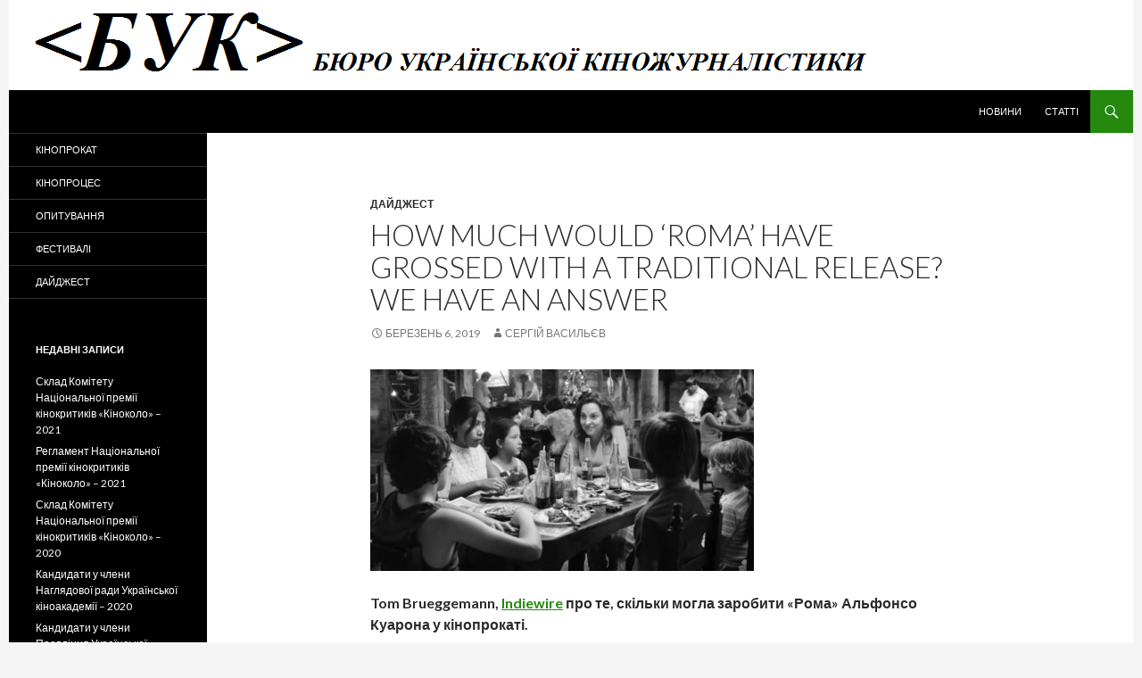

--- FILE ---
content_type: text/html; charset=UTF-8
request_url: http://kinobuk.com/digest/how-much-would-roma-have-grossed-with-a-traditional-release-we-have-an-answer/
body_size: 13616
content:
<!DOCTYPE html>
<!--[if IE 7]>
<html class="ie ie7" lang="uk" prefix="og: http://ogp.me/ns# fb: http://ogp.me/ns/fb# article: http://ogp.me/ns/article#">
<![endif]-->
<!--[if IE 8]>
<html class="ie ie8" lang="uk" prefix="og: http://ogp.me/ns# fb: http://ogp.me/ns/fb# article: http://ogp.me/ns/article#">
<![endif]-->
<!--[if !(IE 7) & !(IE 8)]><!-->
<html lang="uk" prefix="og: http://ogp.me/ns# fb: http://ogp.me/ns/fb# article: http://ogp.me/ns/article#">
<!--<![endif]-->
<head>
	<meta charset="UTF-8">
	<meta name="viewport" content="width=device-width">
	<title>How Much Would ‘Roma’ Have Grossed With a Traditional Release? We Have An Answer | Бюро української кіножурналістики</title>
	<link rel="profile" href="http://gmpg.org/xfn/11">
	<link rel="pingback" href="http://kinobuk.com/xmlrpc.php">
	<!--[if lt IE 9]>
	<script src="http://static.kinobuk.com/wp-content/themes/mytheme/js/html5.js"></script>
	<![endif]-->
	<link rel='dns-prefetch' href='//fonts.googleapis.com' />
<link rel='dns-prefetch' href='//s.w.org' />
<link rel="alternate" type="application/rss+xml" title="Бюро української кіножурналістики &raquo; стрічка" href="http://kinobuk.com/feed/" />
<link rel="alternate" type="application/rss+xml" title="Бюро української кіножурналістики &raquo; Канал коментарів" href="http://kinobuk.com/comments/feed/" />
<link rel="alternate" type="application/rss+xml" title="Бюро української кіножурналістики &raquo; How Much Would ‘Roma’ Have Grossed With a Traditional Release? We Have An Answer Канал коментарів" href="http://kinobuk.com/digest/how-much-would-roma-have-grossed-with-a-traditional-release-we-have-an-answer/feed/" />
		<script type="text/javascript">
			window._wpemojiSettings = {"baseUrl":"https:\/\/s.w.org\/images\/core\/emoji\/2\/72x72\/","ext":".png","svgUrl":"https:\/\/s.w.org\/images\/core\/emoji\/2\/svg\/","svgExt":".svg","source":{"concatemoji":"http:\/\/kinobuk.com\/wp-includes\/js\/wp-emoji-release.min.js?ver=4.6.29"}};
			!function(e,o,t){var a,n,r;function i(e){var t=o.createElement("script");t.src=e,t.type="text/javascript",o.getElementsByTagName("head")[0].appendChild(t)}for(r=Array("simple","flag","unicode8","diversity","unicode9"),t.supports={everything:!0,everythingExceptFlag:!0},n=0;n<r.length;n++)t.supports[r[n]]=function(e){var t,a,n=o.createElement("canvas"),r=n.getContext&&n.getContext("2d"),i=String.fromCharCode;if(!r||!r.fillText)return!1;switch(r.textBaseline="top",r.font="600 32px Arial",e){case"flag":return(r.fillText(i(55356,56806,55356,56826),0,0),n.toDataURL().length<3e3)?!1:(r.clearRect(0,0,n.width,n.height),r.fillText(i(55356,57331,65039,8205,55356,57096),0,0),a=n.toDataURL(),r.clearRect(0,0,n.width,n.height),r.fillText(i(55356,57331,55356,57096),0,0),a!==n.toDataURL());case"diversity":return r.fillText(i(55356,57221),0,0),a=(t=r.getImageData(16,16,1,1).data)[0]+","+t[1]+","+t[2]+","+t[3],r.fillText(i(55356,57221,55356,57343),0,0),a!=(t=r.getImageData(16,16,1,1).data)[0]+","+t[1]+","+t[2]+","+t[3];case"simple":return r.fillText(i(55357,56835),0,0),0!==r.getImageData(16,16,1,1).data[0];case"unicode8":return r.fillText(i(55356,57135),0,0),0!==r.getImageData(16,16,1,1).data[0];case"unicode9":return r.fillText(i(55358,56631),0,0),0!==r.getImageData(16,16,1,1).data[0]}return!1}(r[n]),t.supports.everything=t.supports.everything&&t.supports[r[n]],"flag"!==r[n]&&(t.supports.everythingExceptFlag=t.supports.everythingExceptFlag&&t.supports[r[n]]);t.supports.everythingExceptFlag=t.supports.everythingExceptFlag&&!t.supports.flag,t.DOMReady=!1,t.readyCallback=function(){t.DOMReady=!0},t.supports.everything||(a=function(){t.readyCallback()},o.addEventListener?(o.addEventListener("DOMContentLoaded",a,!1),e.addEventListener("load",a,!1)):(e.attachEvent("onload",a),o.attachEvent("onreadystatechange",function(){"complete"===o.readyState&&t.readyCallback()})),(a=t.source||{}).concatemoji?i(a.concatemoji):a.wpemoji&&a.twemoji&&(i(a.twemoji),i(a.wpemoji)))}(window,document,window._wpemojiSettings);
		</script>
		<style type="text/css">
img.wp-smiley,
img.emoji {
	display: inline !important;
	border: none !important;
	box-shadow: none !important;
	height: 1em !important;
	width: 1em !important;
	margin: 0 .07em !important;
	vertical-align: -0.1em !important;
	background: none !important;
	padding: 0 !important;
}
</style>
<link rel='stylesheet' id='orgseries-default-css-css'  href='http://static.kinobuk.com/wp-content/plugins/organize-series/orgSeries.css?ver=4.6.29' type='text/css' media='all' />
<link rel='stylesheet' id='wp-pagenavi-css'  href='http://static.kinobuk.com/wp-content/plugins/wp-pagenavi/pagenavi-css.css?ver=2.70' type='text/css' media='all' />
<link rel='stylesheet' id='twentyfourteen-lato-css'  href='//fonts.googleapis.com/css?family=Lato%3A300%2C400%2C700%2C900%2C300italic%2C400italic%2C700italic' type='text/css' media='all' />
<link rel='stylesheet' id='genericons-css'  href='http://static.kinobuk.com/wp-content/themes/mytheme/genericons/genericons.css?ver=3.0.3' type='text/css' media='all' />
<link rel='stylesheet' id='twentyfourteen-style-css'  href='http://static.kinobuk.com/wp-content/themes/mytheme/style.css?ver=4.6.29' type='text/css' media='all' />
<!--[if lt IE 9]>
<link rel='stylesheet' id='twentyfourteen-ie-css'  href='http://static.kinobuk.com/wp-content/themes/mytheme/css/ie.css?ver=20131205' type='text/css' media='all' />
<![endif]-->
<link rel='stylesheet' id='tablepress-default-css'  href='http://static.kinobuk.com/wp-content/plugins/tablepress/css/default.min.css?ver=1.5.1' type='text/css' media='all' />
<link rel='stylesheet' id='A2A_SHARE_SAVE-css'  href='http://static.kinobuk.com/wp-content/plugins/add-to-any/addtoany.min.css?ver=1.12' type='text/css' media='all' />
<script type='text/javascript' src='http://static.kinobuk.com/wp-includes/js/jquery/jquery.js?ver=1.12.4'></script>
<script type='text/javascript' src='http://static.kinobuk.com/wp-includes/js/jquery/jquery-migrate.min.js?ver=1.4.1'></script>
<link rel='https://api.w.org/' href='http://kinobuk.com/wp-json/' />
<link rel="EditURI" type="application/rsd+xml" title="RSD" href="http://kinobuk.com/xmlrpc.php?rsd" />
<link rel='prev' title='Why China Has Embraced &#8216;Green Book&#8217; Like a Blockbuster' href='http://kinobuk.com/digest/why-china-has-embraced-green-book-like-a-blockbuster/' />
<link rel='next' title='Female Directors Gain Their Voice in Mexico and Beyond' href='http://kinobuk.com/digest/female-directors-gain-their-voice-in-mexico-and-beyond/' />
<meta name="generator" content="WordPress 4.6.29" />
<link rel="canonical" href="http://kinobuk.com/digest/how-much-would-roma-have-grossed-with-a-traditional-release-we-have-an-answer/" />
<link rel='shortlink' href='http://kinobuk.com/?p=10726' />
<link rel="alternate" type="application/json+oembed" href="http://kinobuk.com/wp-json/oembed/1.0/embed?url=http%3A%2F%2Fkinobuk.com%2Fdigest%2Fhow-much-would-roma-have-grossed-with-a-traditional-release-we-have-an-answer%2F" />
<link rel="alternate" type="text/xml+oembed" href="http://kinobuk.com/wp-json/oembed/1.0/embed?url=http%3A%2F%2Fkinobuk.com%2Fdigest%2Fhow-much-would-roma-have-grossed-with-a-traditional-release-we-have-an-answer%2F&#038;format=xml" />

<script type="text/javascript"><!--
var a2a_config=a2a_config||{},wpa2a={done:false,html_done:false,script_ready:false,script_load:function(){var a=document.createElement('script'),s=document.getElementsByTagName('script')[0];a.type='text/javascript';a.async=true;a.src='http://static.addtoany.com/menu/page.js';s.parentNode.insertBefore(a,s);wpa2a.script_load=function(){};},script_onready:function(){wpa2a.script_ready=true;if(wpa2a.html_done)wpa2a.init();},init:function(){for(var i=0,el,target,targets=wpa2a.targets,length=targets.length;i<length;i++){el=document.getElementById('wpa2a_'+(i+1));target=targets[i];a2a_config.linkname=target.title;a2a_config.linkurl=target.url;if(el){a2a.init('page',{target:el});el.id='';}wpa2a.done=true;}wpa2a.targets=[];}};a2a_config.callbacks=a2a_config.callbacks||[];a2a_config.callbacks.push({ready:wpa2a.script_onready});a2a_config.templates=a2a_config.templates||{};a2a_localize = {
	Share: "Share",
	Save: "Save",
	Subscribe: "Subscribe",
	Email: "Email",
	Bookmark: "Bookmark",
	ShowAll: "Show all",
	ShowLess: "Show less",
	FindServices: "Find service(s)",
	FindAnyServiceToAddTo: "Instantly find any service to add to",
	PoweredBy: "Powered by",
	ShareViaEmail: "Share via email",
	SubscribeViaEmail: "Subscribe via email",
	BookmarkInYourBrowser: "Bookmark in your browser",
	BookmarkInstructions: "Press Ctrl+D or \u2318+D to bookmark this page",
	AddToYourFavorites: "Add to your favorites",
	SendFromWebOrProgram: "Send from any email address or email program",
	EmailProgram: "Email program",
	More: "More&#8230;"
};

a2a_config.onclick=1;
//--></script>


<!-- wpsso meta tags begin -->
<!-- generated on 2026-01-18T17:51:36+00:00 -->
<meta name="wpsso:mark" content="wpsso meta tags begin"/>
<!-- generator:1 --><meta name="generator" content="WPSSO 3.29.7-1/G"/>
<meta property="og:url" content="http://kinobuk.com/digest/how-much-would-roma-have-grossed-with-a-traditional-release-we-have-an-answer/"/>
<meta property="og:type" content="article"/>
<!-- article:tag:1 --><meta property="article:tag" content="рома"/>
<!-- article:tag:2 --><meta property="article:tag" content="netflix"/>
<meta property="article:published_time" content="2019-03-06T00:00:59+00:00"/>
<meta property="article:modified_time" content="2019-03-09T23:27:21+00:00"/>
<meta property="og:locale" content="en_US"/>
<meta property="og:site_name" content="Бюро української кіножурналістики"/>
<meta property="og:title" content="How Much Would &lsquo;Roma&rsquo; Have Grossed With a Traditional Release? We..."/>
<meta property="og:description" content="Tom Brueggemann, Indiewire про те, скільки могла заробити &laquo;Рома&raquo; Альфонсо Куарона у кінопрокаті. Netflix gave &quot;Roma&quot; its most robust theatrical release so far. But it could have grossed as much as $20 million. &ldquo;Roma&rdquo; won three top Oscars for Netflix. Though falling short of... #рома #netflix"/>
<!-- og:image:1 --><meta property="og:image" content="http://static.kinobuk.com/wp-content/uploads/2019/03/Roma-200x200.jpg"/>
<!-- og:image:1 --><meta property="og:image:width" content="200"/>
<!-- og:image:1 --><meta property="og:image:height" content="200"/>
<meta name="twitter:domain" content="kinobuk.com"/>
<meta name="twitter:title" content="How Much Would &lsquo;Roma&rsquo; Have Grossed With a Traditional Release? We..."/>
<meta name="twitter:description" content="Tom Brueggemann, Indiewire про те, скільки могла заробити &laquo;Рома&raquo; Альфонсо Куарона у кінопрокаті. Netflix gave &quot;Roma&quot; its most robust theatrical release so far. But it could have... #рома #netflix"/>
<meta name="twitter:card" content="summary"/>
<meta name="twitter:image" content="http://static.kinobuk.com/wp-content/uploads/2019/03/Roma-200x105.jpg"/>
<meta itemprop="url" content="http://kinobuk.com/digest/how-much-would-roma-have-grossed-with-a-traditional-release-we-have-an-answer/"/>
<meta itemprop="name" content="How Much Would &lsquo;Roma&rsquo; Have Grossed With a Traditional Release? We..."/>
<meta itemprop="description" content="Tom Brueggemann, Indiewire про те, скільки могла заробити &laquo;Рома&raquo; Альфонсо Куарона у кінопрокаті. Netflix gave &quot;Roma&quot; its most robust theatrical release so far. But it could have grossed as much as $20 million. &ldquo;Roma&rdquo; won three top Oscars for Netflix. Though falling short of... #рома #netflix"/>
<meta itemprop="datepublished" content="2019-03-06T00:00:59+00:00"/>
<meta itemprop="datemodified" content="2019-03-09T23:27:21+00:00"/>
<meta name="author" content="Сергій Васильєв"/>
<meta name="description" content="Tom Brueggemann, Indiewire про те, скільки могла заробити &laquo;Рома&raquo; Альфонсо Куарона у кінопрокаті. Netflix gave &quot;Roma&quot; its most robust theatrical release..."/>
<meta name="wpsso:mark" content="wpsso meta tags end"/>
<!-- wpsso meta tags end -->

	<style type="text/css" id="twentyfourteen-header-css">
			.site-title,
		.site-description {
			clip: rect(1px 1px 1px 1px); /* IE7 */
			clip: rect(1px, 1px, 1px, 1px);
			position: absolute;
		}
		</style>
	<script async src="//pagead2.googlesyndication.com/pagead/js/adsbygoogle.js"></script>
<script>
  (adsbygoogle = window.adsbygoogle || []).push({
    google_ad_client: "ca-pub-8749580398735198",
    enable_page_level_ads: true
  });
</script>
</head>

<body class="single single-post postid-10726 single-format-standard header-image full-width singular">
<div id="page" class="hfeed site">
		<div id="site-header">
		<a href="http://kinobuk.com/" rel="home">
			<img src="http://static.kinobuk.com/wp-content/uploads/2014/11/cropped-БУК.png" width="1260" height="101" alt="">
		</a>
	</div>
	
	<header id="masthead" class="site-header" role="banner">
		<div class="header-main">
			<h1 class="site-title"><a href="http://kinobuk.com/" rel="home">Бюро української кіножурналістики</a></h1>

			<div class="search-toggle">
				<a href="#search-container" class="screen-reader-text">Пошук</a>
			</div>

			<nav id="primary-navigation" class="site-navigation primary-navigation" role="navigation">
				<button class="menu-toggle">Головне меню</button>
				<a class="screen-reader-text skip-link" href="#content">Перейти до контенту</a>
				<div class="menu-%d0%b2%d0%b5%d1%80%d1%85%d0%bd%d1%94-%d0%bc%d0%b5%d0%bd%d1%8e-container"><ul id="menu-%d0%b2%d0%b5%d1%80%d1%85%d0%bd%d1%94-%d0%bc%d0%b5%d0%bd%d1%8e" class="nav-menu"><li id="menu-item-36" class="menu-item menu-item-type-taxonomy menu-item-object-series menu-item-36"><a href="http://kinobuk.com/series/news/">Новини</a></li>
<li id="menu-item-37" class="menu-item menu-item-type-taxonomy menu-item-object-series menu-item-37"><a href="http://kinobuk.com/series/articles/">Статті</a></li>
</ul></div>			</nav>
		</div>

		<div id="search-container" class="search-box-wrapper hide">
			<div class="search-box">
				<form role="search" method="get" class="search-form" action="http://kinobuk.com/">
				<label>
					<span class="screen-reader-text">Пошук:</span>
					<input type="search" class="search-field" placeholder="Пошук &hellip;" value="" name="s" />
				</label>
				<input type="submit" class="search-submit" value="Шукати" />
			</form>			</div>
		</div>
	</header><!-- #masthead -->

	<div id="main" class="site-main">

	<div id="primary" class="content-area">
		<div id="content" class="site-content" role="main">
			
<article id="post-10726" class="post-10726 post type-post status-publish format-standard hentry category-digest tag-1565 tag-netflix">
	
	<header class="entry-header">
				<div class="entry-meta">
			<span class="cat-links"><a href="http://kinobuk.com/category/digest/" rel="category tag">Дайджест</a></span>
		</div>
		<h1 class="entry-title">How Much Would ‘Roma’ Have Grossed With a Traditional Release? We Have An Answer</h1>
		<div class="entry-meta">
			<span class="entry-date"><a href="http://kinobuk.com/digest/how-much-would-roma-have-grossed-with-a-traditional-release-we-have-an-answer/" rel="bookmark"><time class="entry-date" datetime="2019-03-06T00:00:59+00:00">Березень 6, 2019</time></a></span> <span class="byline"><span class="author vcard"><a class="url fn n" href="http://kinobuk.com/author/sergii-vasyliev/" rel="author">Сергій Васильєв</a></span></span>		</div><!-- .entry-meta -->
	</header><!-- .entry-header -->

		<div class="entry-content">
		<p><img class="alignnone size-full wp-image-10727" src="http://static.kinobuk.com/wp-content/uploads/2019/03/Roma.jpg" alt="Roma" width="430" height="226" data-wp-pid="10727" srcset="http://static.kinobuk.com/wp-content/uploads/2019/03/Roma.jpg 430w, http://kinobuk.com/wp-content/uploads/2019/03/Roma-200x105.jpg 200w" sizes="(max-width: 430px) 100vw, 430px" /></p>
<p><strong>Tom Brueggemann, <a href="https://www.indiewire.com/2019/03/netflix-roma-box-office-theatrical-release-1202041367/">Indiewire</a> про те, скільки могла заробити «Рома» Альфонсо Куарона у кінопрокаті.</strong><span id="more-10726"></span></p>
<p>Netflix gave &#8220;Roma&#8221; its most robust theatrical release so far. But it could have grossed as much as $20 million.</p>
<p>“Roma” won three top Oscars for Netflix. Though falling short of the elusive Best Picture, those recognitions were the first for a film that received its primary distribution from a streaming platform. It also confirmed that these films can be top Oscar competitors, and further mainstreamed the idea that a movie is not defined by its platform. (All of which has caused considerable consternation for Steven Spielberg.)</p>
<p>Of course, “Roma” also had a life at the box office, although Netflix offered no data around its grosses. We had our estimates, and now we believe we have a reasonable answer to the larger philosophical question: What might have “Roma” grossed had it followed a traditional release?</p>
<p>We surveyed specialized industry figures, all on background, who responded with a wide variety of figures. Then we examined the multiple factors in play during the release period to arrive at an educated guess.</p>
<p>Based on all of this, our guess is “Roma” could have grossed at least $20 million, even without a Best Picture win. Here’s why:</p>
<p><strong>What “Roma” Has Grossed So Far</strong></p>
<p>Our guess is that after 15 weeks, it has grossed around $4 million. This is based on known approximate initial figures, the number of theaters it has played, and the level of performance normally needed to sustain continued runs, as well as anecdotal reports from sources. This guess has a wide range; anywhere +/- $500,000 seems possible.</p>
<p>In any given week, it played in a maximum of 125 North American theaters. The aggregate total of theater play (number of weeks played + number of theater screens) is around 1,250 in its 15th week of play. That is at the high end among non-English language films in North American theaters, even with the parallel streaming.</p>
<p><strong>Here Are the Comps</strong></p>
<p>Also in play are two fellow nominees for Best Foreign Language Film. “Shoplifters,” from Magnolia, opened two days after “Roma;” at its widest, it reached 139 theaters for just under 1,000 total play weeks. Its gross to date is $3.2 million, equal to the low end of the “Roma” estimate.</p>
<p>The more-recently released “Cold War,” from Amazon, reached at its widest 270 theaters for a total play week figure of around 1,400 and a gross of $4.35 million. All three of these films have surpassed Sony Pictures Classics’ “A Fantastic Woman,” last year’s Oscar Foreign Language winner. With additional interest from its surprise Best Director nomination, “Cold War” looks like a $4-million grossing film or better.</p>
<p>The last subtitled Best Picture nominee was SPC’s “Amour” in 2013, with five nominations. Adjusted to current prices, it grossed $7.6 million. At its widest, it played in 333 theaters for an ultimate total of about 2,000 play weeks. (SPC also had the other two Foreign Language nominees this year; “Capernaum” and “Never Look Away” each will end up with totals between $1 million-$2 million.)</p>
<p>“Moonlight,” a specialized film that won Best Picture two years ago, made around $28 million with 10,000 total play weeks. Last year, “Call Me By Your Name” was the lowest-grossing Best Picture nominee at $18 million; in recent years, the lowest-grossing nominee was “Whiplash” at over $14 million adjusted. Neither received as many nominations as “Roma,” or was considered a top contender in the race’s final stages.</p>
<p><strong>If “Roma” Had a Normal Theatrical Run…</strong></p>
<p><strong>No streaming = much higher grosses</strong><br />
Without Netflix availability — even if it played in the same cities (New York, Los Angeles, and San Francisco), and the same theaters, for the same period — it could likely double its gross given the near-unanimity of strong reviews and the renown of Alfonso Cuarón as a director. Our guesstimate: $10 million.</p>
<p><strong>No streaming = more theaters</strong><br />
Not only did the three top exhibitors (AMC, Regal, and Cinemark) refuse to play “Roma,” others followed suit. These boycotts included Pacific Theaters, whose Southern California Arclight locations are particularly significant players in specialized films, as well as other top regional circuits. Add locations like BAM Cinema in Brooklyn, City Cinemas (these include Angelika Cinemas) and these missed opportunities probably represent $1 million or more. Consider that the $7.6 million-grossing “Amour” played in 333 theaters at its widest, over 21 weeks; it’s reasonable to believe that with Cuarón’s name, the greater number of nominations, even more precursor awards, the loss of theater access severely crimped the gross.</p>
<p><strong>A confused and disorderly release left a lot of money on the table</strong><br />
Netflix has opened some of its films day-and-date with streaming, in at least New York and Los Angeles, to help generate film reviews. Awards candidates like “Beasts of No Nation” and “Mudbound” played a little wider.</p>
<p>The three-week, pre-streaming release of “Roma” was a unique effort for Netflix. The breakthrough was getting the key Landmark Theatre chain, the most important for specialized releases, to open initially in New York and Los Angeles, with its San Francisco location opening the second week. Many are still playing.</p>
<p>However, that doesn’t reflect the sort of release that’s expected for a film of this importance. Even in the crowded holiday period, it would nab the largest screens, with second screens to increase showtimes and capacity. That would have increased opening numbers, which would impact on future bookings.</p>
<p>Instead, “Roma” faced an expansion that was more catch-as-catch-can. Anecdotal reports suggest that plans shifted, there was confusion as to how long it could play, and insisting on rooms with appropriate capacities sometimes got lost in the shuffle.</p>
<p>This is a muted total gross. Also, the lack of reporting on grosses denied the film a key marketing tool. Estimated impact: $1 million-$2 million.</p>
<p><strong>The lost opportunity nabbed by “Miss Bala”</strong><br />
Sony’s “Miss Bala” has little in common with “Roma,” beyond a story set in Mexico. However, its box-office performance is relevant here because the overwhelming percent of its gross, particularly among top theaters, came from the same mainstream chains that refused to play “Roma.” The top-grossing theaters for “Miss Bala” served Latino populations, particularly Mexican-Americans; beyond these, the film was a disappointment.</p>
<p>Of course, a black-and-white arthouse film isn’t the same selling proposition as a gangster drama. However, the lack of access to that target audience represents the biggest hole in the “Roma” release strategy. Even if the film played in specialized theaters in some areas, they weren’t the theaters that that potential audience normally attends.</p>
<p>AMC has a particularly strong presence with this market; it had 21 of the top 25 grossing theaters for “Miss Bala” on its opening weekend. It’s not hard to assume that had AMC and other chains serving this audience played “Roma,” it could have found millions more in grosses.</p>
<p><strong>Better box office might not mean more Oscars</strong><br />
If “Roma” had a more traditional release, would it have won Best Picture? Probably not. In a year when some suggested it was in the Academy’s interest to choose a blockbuster like “Black Panther” or “A Star Is Born” for the top prize, reported numbers for “Roma” might have been a negative.</p>
<p>“The Hurt Locker” ended up with an adjusted gross of around $20 million, making it the lowest-grossing winner ever. However, it was a summer release; with all home-viewing venues available by the time of its award surge, it had little chance to add on. “Moonlight” fell far short of its chief rival “La La Land” two years ago, and its more-limited appeal was seen as a detriment to its chances.</p>
<p><strong>How Profitable Might “Roma” Have Been?</strong></p>
<p>Here’s the final dirty little secret: Let’s say a traditional distributor did its best with “Roma.” Even at $20 million in box office, it might have been a money loser. Domestic rights would likely would have been for several million dollars minimum. Marketing for a film with awards potential would add substantially more to its expense; while estimates for Netflix’s total marketing spend have ranged between $25 million-$50 million, a serious contender for Best Picture can easily drop $10 million.</p>
<p>A $20-million gross would recoup most specialized distributors something less than half that amount in film rentals. A non-English film would have lower post-theatrical revenue available (throw in black-and-white, and it goes down more). So a distributor might have a $20 million-plus investment, with a real shot of never realizing a profit.</p>
<p>In the thin margins of specialized films, that likely made “Roma” a non-starter for everyone but Netflix. Not only could the streamer afford it, it also offered unique access into the Hollywood club at the highest levels. So Netflix came up with the money, positioned the film in top festivals, received major awards, and placed the film as a real possibility for Best Picture: Well done. Whether the release strategy served its purposes–luring top talent as well as global subscribers– best remains to be seen.</p>
<p><strong>Tom Brueggemann, <a href="https://www.indiewire.com/2019/03/netflix-roma-box-office-theatrical-release-1202041367/">Indiewire</a>, 6 березня 2019 року</strong></p>
<div class="addtoany_share_save_container addtoany_content_bottom"><div class="a2a_kit a2a_kit_size_32 addtoany_list a2a_target" id="wpa2a_1"><a class="a2a_button_facebook" href="http://www.addtoany.com/add_to/facebook?linkurl=http%3A%2F%2Fkinobuk.com%2Fdigest%2Fhow-much-would-roma-have-grossed-with-a-traditional-release-we-have-an-answer%2F&amp;linkname=How%20Much%20Would%20%E2%80%98Roma%E2%80%99%20Have%20Grossed%20With%20a%20Traditional%20Release%3F%20We%20Have%20An%20Answer" title="Facebook" rel="nofollow" target="_blank"></a><a class="a2a_dd addtoany_share_save" href="https://www.addtoany.com/share"></a>
<script type="text/javascript"><!--
if(wpa2a)wpa2a.script_load();
//--></script>
</div></div>	</div><!-- .entry-content -->
	
	<footer class="entry-meta"><span class="tag-links"><a href="http://kinobuk.com/tag/%d1%80%d0%be%d0%bc%d0%b0/" rel="tag">"Рома"</a><a href="http://kinobuk.com/tag/netflix/" rel="tag">Netflix</a></span></footer></article><!-- #post-## -->
	<nav class="navigation post-navigation" role="navigation">
		<h1 class="screen-reader-text">Навігація по запису</h1>
		<div class="nav-links">
			<a href="http://kinobuk.com/digest/why-china-has-embraced-green-book-like-a-blockbuster/" rel="prev"><span class="meta-nav">Попередній запис</span>Why China Has Embraced &#8216;Green Book&#8217; Like a Blockbuster</a><a href="http://kinobuk.com/digest/female-directors-gain-their-voice-in-mexico-and-beyond/" rel="next"><span class="meta-nav">Наступний запис</span>Female Directors Gain Their Voice in Mexico and Beyond</a>		</div><!-- .nav-links -->
	</nav><!-- .navigation -->
			</div><!-- #content -->
	</div><!-- #primary -->

<div id="secondary">
		<h2 class="site-description">Про український кінопроцес і кінопрокат</h2>
	
		<nav role="navigation" class="navigation site-navigation secondary-navigation">
		<div class="menu-%d0%bb%d1%96%d0%b2%d0%b0-%d0%ba%d0%be%d0%bb%d0%be%d0%bd%d0%ba%d0%b0-container"><ul id="menu-%d0%bb%d1%96%d0%b2%d0%b0-%d0%ba%d0%be%d0%bb%d0%be%d0%bd%d0%ba%d0%b0" class="menu"><li id="menu-item-34" class="menu-item menu-item-type-taxonomy menu-item-object-category menu-item-34"><a href="http://kinobuk.com/category/cine-release/">Кінопрокат</a></li>
<li id="menu-item-35" class="menu-item menu-item-type-taxonomy menu-item-object-category menu-item-35"><a href="http://kinobuk.com/category/cine-process/">Кінопроцес</a></li>
<li id="menu-item-390" class="menu-item menu-item-type-taxonomy menu-item-object-category menu-item-390"><a href="http://kinobuk.com/category/survey/">Опитування</a></li>
<li id="menu-item-577" class="menu-item menu-item-type-taxonomy menu-item-object-category menu-item-577"><a href="http://kinobuk.com/category/festivals/">Фестивалі</a></li>
<li id="menu-item-848" class="menu-item menu-item-type-taxonomy menu-item-object-category current-post-ancestor current-menu-parent current-post-parent menu-item-848"><a href="http://kinobuk.com/category/digest/">Дайджест</a></li>
</ul></div>	</nav>
	
		<div id="primary-sidebar" class="primary-sidebar widget-area" role="complementary">
				<aside id="recent-posts-2" class="widget widget_recent_entries">		<h1 class="widget-title">Недавні записи</h1>		<ul>
					<li>
				<a href="http://kinobuk.com/digest/sklad-komitetu-natsionalnoi-premii-kinokrytykiv-kinokolo-2021/">Склад Комітету Національної премії кінокритиків «Кіноколо» – 2021</a>
						</li>
					<li>
				<a href="http://kinobuk.com/digest/rehlament-natsionalnoi-premii-kinokrytykiv-kinokolo-2021/">Регламент Національної премії кінокритиків «Кіноколо» – 2021</a>
						</li>
					<li>
				<a href="http://kinobuk.com/digest/sklad-komitetu-natsionalnoi-premii-kinokrytykiv-kinokolo-2020/">Склад Комітету Національної премії кінокритиків «Кіноколо» – 2020</a>
						</li>
					<li>
				<a href="http://kinobuk.com/cine-process/kandydaty-u-chleny-nahliadovoi-rady-ukrainskoi-kinoakademii-2020/">Кандидати у члени Наглядової ради Української кіноакадемії – 2020</a>
						</li>
					<li>
				<a href="http://kinobuk.com/cine-process/kandydaty-u-chleny-pravlinnia-ukrainskoi-kinoakademii-2020/">Кандидати у члени Правління Української кіноакадемії  – 2020</a>
						</li>
				</ul>
		</aside>		<aside id="a2a_share_save_widget-2" class="widget widget_a2a_share_save_widget"><div class="a2a_kit a2a_kit_size_32 addtoany_list a2a_target" id="wpa2a_2"><a class="a2a_button_facebook" href="http://www.addtoany.com/add_to/facebook?linkurl=http%3A%2F%2Fkinobuk.com%2Fdigest%2Fhow-much-would-roma-have-grossed-with-a-traditional-release-we-have-an-answer%2F&amp;linkname=How%20Much%20Would%20%E2%80%98Roma%E2%80%99%20Have%20Grossed%20With%20a%20Traditional%20Release%3F%20We%20Have%20An%20Answer" title="Facebook" rel="nofollow" target="_blank"></a><a class="a2a_dd addtoany_share_save" href="https://www.addtoany.com/share"></a></div></aside><aside id="archives-2" class="widget widget_archive"><h1 class="widget-title">Архіви</h1>		<ul>
			<li><a href='http://kinobuk.com/2021/10/'>Жовтень 2021</a></li>
	<li><a href='http://kinobuk.com/2021/07/'>Липень 2021</a></li>
	<li><a href='http://kinobuk.com/2020/10/'>Жовтень 2020</a></li>
	<li><a href='http://kinobuk.com/2020/09/'>Вересень 2020</a></li>
	<li><a href='http://kinobuk.com/2020/06/'>Червень 2020</a></li>
	<li><a href='http://kinobuk.com/2020/03/'>Березень 2020</a></li>
	<li><a href='http://kinobuk.com/2020/02/'>Лютий 2020</a></li>
	<li><a href='http://kinobuk.com/2020/01/'>Січень 2020</a></li>
	<li><a href='http://kinobuk.com/2019/12/'>Грудень 2019</a></li>
	<li><a href='http://kinobuk.com/2019/11/'>Листопад 2019</a></li>
	<li><a href='http://kinobuk.com/2019/10/'>Жовтень 2019</a></li>
	<li><a href='http://kinobuk.com/2019/09/'>Вересень 2019</a></li>
	<li><a href='http://kinobuk.com/2019/08/'>Серпень 2019</a></li>
	<li><a href='http://kinobuk.com/2019/07/'>Липень 2019</a></li>
	<li><a href='http://kinobuk.com/2019/06/'>Червень 2019</a></li>
	<li><a href='http://kinobuk.com/2019/05/'>Травень 2019</a></li>
	<li><a href='http://kinobuk.com/2019/04/'>Квітень 2019</a></li>
	<li><a href='http://kinobuk.com/2019/03/'>Березень 2019</a></li>
	<li><a href='http://kinobuk.com/2019/02/'>Лютий 2019</a></li>
	<li><a href='http://kinobuk.com/2019/01/'>Січень 2019</a></li>
	<li><a href='http://kinobuk.com/2018/12/'>Грудень 2018</a></li>
	<li><a href='http://kinobuk.com/2018/11/'>Листопад 2018</a></li>
	<li><a href='http://kinobuk.com/2018/10/'>Жовтень 2018</a></li>
	<li><a href='http://kinobuk.com/2018/09/'>Вересень 2018</a></li>
	<li><a href='http://kinobuk.com/2018/08/'>Серпень 2018</a></li>
	<li><a href='http://kinobuk.com/2018/07/'>Липень 2018</a></li>
	<li><a href='http://kinobuk.com/2018/06/'>Червень 2018</a></li>
	<li><a href='http://kinobuk.com/2018/05/'>Травень 2018</a></li>
	<li><a href='http://kinobuk.com/2018/04/'>Квітень 2018</a></li>
	<li><a href='http://kinobuk.com/2018/03/'>Березень 2018</a></li>
	<li><a href='http://kinobuk.com/2018/02/'>Лютий 2018</a></li>
	<li><a href='http://kinobuk.com/2018/01/'>Січень 2018</a></li>
	<li><a href='http://kinobuk.com/2017/12/'>Грудень 2017</a></li>
	<li><a href='http://kinobuk.com/2017/11/'>Листопад 2017</a></li>
	<li><a href='http://kinobuk.com/2017/10/'>Жовтень 2017</a></li>
	<li><a href='http://kinobuk.com/2017/09/'>Вересень 2017</a></li>
	<li><a href='http://kinobuk.com/2017/08/'>Серпень 2017</a></li>
	<li><a href='http://kinobuk.com/2017/07/'>Липень 2017</a></li>
	<li><a href='http://kinobuk.com/2017/06/'>Червень 2017</a></li>
	<li><a href='http://kinobuk.com/2017/05/'>Травень 2017</a></li>
	<li><a href='http://kinobuk.com/2017/04/'>Квітень 2017</a></li>
	<li><a href='http://kinobuk.com/2017/03/'>Березень 2017</a></li>
	<li><a href='http://kinobuk.com/2017/02/'>Лютий 2017</a></li>
	<li><a href='http://kinobuk.com/2017/01/'>Січень 2017</a></li>
	<li><a href='http://kinobuk.com/2016/12/'>Грудень 2016</a></li>
	<li><a href='http://kinobuk.com/2016/11/'>Листопад 2016</a></li>
	<li><a href='http://kinobuk.com/2016/10/'>Жовтень 2016</a></li>
	<li><a href='http://kinobuk.com/2016/09/'>Вересень 2016</a></li>
	<li><a href='http://kinobuk.com/2016/08/'>Серпень 2016</a></li>
	<li><a href='http://kinobuk.com/2016/07/'>Липень 2016</a></li>
	<li><a href='http://kinobuk.com/2016/06/'>Червень 2016</a></li>
	<li><a href='http://kinobuk.com/2016/05/'>Травень 2016</a></li>
	<li><a href='http://kinobuk.com/2016/04/'>Квітень 2016</a></li>
	<li><a href='http://kinobuk.com/2016/03/'>Березень 2016</a></li>
	<li><a href='http://kinobuk.com/2016/02/'>Лютий 2016</a></li>
	<li><a href='http://kinobuk.com/2016/01/'>Січень 2016</a></li>
	<li><a href='http://kinobuk.com/2015/12/'>Грудень 2015</a></li>
	<li><a href='http://kinobuk.com/2015/11/'>Листопад 2015</a></li>
	<li><a href='http://kinobuk.com/2015/10/'>Жовтень 2015</a></li>
	<li><a href='http://kinobuk.com/2015/09/'>Вересень 2015</a></li>
	<li><a href='http://kinobuk.com/2015/08/'>Серпень 2015</a></li>
	<li><a href='http://kinobuk.com/2015/07/'>Липень 2015</a></li>
	<li><a href='http://kinobuk.com/2015/06/'>Червень 2015</a></li>
	<li><a href='http://kinobuk.com/2015/05/'>Травень 2015</a></li>
	<li><a href='http://kinobuk.com/2015/04/'>Квітень 2015</a></li>
	<li><a href='http://kinobuk.com/2015/03/'>Березень 2015</a></li>
	<li><a href='http://kinobuk.com/2015/02/'>Лютий 2015</a></li>
	<li><a href='http://kinobuk.com/2015/01/'>Січень 2015</a></li>
	<li><a href='http://kinobuk.com/2014/12/'>Грудень 2014</a></li>
	<li><a href='http://kinobuk.com/2014/11/'>Листопад 2014</a></li>
	<li><a href='http://kinobuk.com/2014/10/'>Жовтень 2014</a></li>
	<li><a href='http://kinobuk.com/2014/09/'>Вересень 2014</a></li>
	<li><a href='http://kinobuk.com/2014/08/'>Серпень 2014</a></li>
	<li><a href='http://kinobuk.com/2014/07/'>Липень 2014</a></li>
	<li><a href='http://kinobuk.com/2014/06/'>Червень 2014</a></li>
	<li><a href='http://kinobuk.com/2014/05/'>Травень 2014</a></li>
	<li><a href='http://kinobuk.com/2014/04/'>Квітень 2014</a></li>
	<li><a href='http://kinobuk.com/2014/03/'>Березень 2014</a></li>
	<li><a href='http://kinobuk.com/2014/02/'>Лютий 2014</a></li>
	<li><a href='http://kinobuk.com/2014/01/'>Січень 2014</a></li>
	<li><a href='http://kinobuk.com/2013/12/'>Грудень 2013</a></li>
	<li><a href='http://kinobuk.com/2013/11/'>Листопад 2013</a></li>
	<li><a href='http://kinobuk.com/2013/10/'>Жовтень 2013</a></li>
	<li><a href='http://kinobuk.com/2013/09/'>Вересень 2013</a></li>
	<li><a href='http://kinobuk.com/2013/08/'>Серпень 2013</a></li>
	<li><a href='http://kinobuk.com/2013/07/'>Липень 2013</a></li>
	<li><a href='http://kinobuk.com/2013/06/'>Червень 2013</a></li>
	<li><a href='http://kinobuk.com/2013/05/'>Травень 2013</a></li>
	<li><a href='http://kinobuk.com/2013/04/'>Квітень 2013</a></li>
	<li><a href='http://kinobuk.com/2013/03/'>Березень 2013</a></li>
	<li><a href='http://kinobuk.com/2013/02/'>Лютий 2013</a></li>
	<li><a href='http://kinobuk.com/2013/01/'>Січень 2013</a></li>
	<li><a href='http://kinobuk.com/2012/12/'>Грудень 2012</a></li>
	<li><a href='http://kinobuk.com/2012/11/'>Листопад 2012</a></li>
	<li><a href='http://kinobuk.com/2012/10/'>Жовтень 2012</a></li>
	<li><a href='http://kinobuk.com/2012/09/'>Вересень 2012</a></li>
	<li><a href='http://kinobuk.com/2012/08/'>Серпень 2012</a></li>
	<li><a href='http://kinobuk.com/2012/07/'>Липень 2012</a></li>
	<li><a href='http://kinobuk.com/2012/06/'>Червень 2012</a></li>
	<li><a href='http://kinobuk.com/2012/05/'>Травень 2012</a></li>
	<li><a href='http://kinobuk.com/2012/04/'>Квітень 2012</a></li>
	<li><a href='http://kinobuk.com/2012/03/'>Березень 2012</a></li>
	<li><a href='http://kinobuk.com/2012/02/'>Лютий 2012</a></li>
	<li><a href='http://kinobuk.com/2012/01/'>Січень 2012</a></li>
	<li><a href='http://kinobuk.com/2011/12/'>Грудень 2011</a></li>
	<li><a href='http://kinobuk.com/2011/11/'>Листопад 2011</a></li>
	<li><a href='http://kinobuk.com/2011/10/'>Жовтень 2011</a></li>
	<li><a href='http://kinobuk.com/2011/09/'>Вересень 2011</a></li>
	<li><a href='http://kinobuk.com/2011/08/'>Серпень 2011</a></li>
	<li><a href='http://kinobuk.com/2011/06/'>Червень 2011</a></li>
	<li><a href='http://kinobuk.com/2011/05/'>Травень 2011</a></li>
	<li><a href='http://kinobuk.com/2011/04/'>Квітень 2011</a></li>
	<li><a href='http://kinobuk.com/2011/03/'>Березень 2011</a></li>
	<li><a href='http://kinobuk.com/2011/02/'>Лютий 2011</a></li>
	<li><a href='http://kinobuk.com/2011/01/'>Січень 2011</a></li>
	<li><a href='http://kinobuk.com/2010/12/'>Грудень 2010</a></li>
	<li><a href='http://kinobuk.com/2010/11/'>Листопад 2010</a></li>
	<li><a href='http://kinobuk.com/2010/10/'>Жовтень 2010</a></li>
	<li><a href='http://kinobuk.com/2010/09/'>Вересень 2010</a></li>
	<li><a href='http://kinobuk.com/2010/08/'>Серпень 2010</a></li>
	<li><a href='http://kinobuk.com/2010/07/'>Липень 2010</a></li>
	<li><a href='http://kinobuk.com/2010/06/'>Червень 2010</a></li>
	<li><a href='http://kinobuk.com/2010/05/'>Травень 2010</a></li>
	<li><a href='http://kinobuk.com/2010/04/'>Квітень 2010</a></li>
	<li><a href='http://kinobuk.com/2010/03/'>Березень 2010</a></li>
	<li><a href='http://kinobuk.com/2010/01/'>Січень 2010</a></li>
	<li><a href='http://kinobuk.com/2009/10/'>Жовтень 2009</a></li>
	<li><a href='http://kinobuk.com/2009/09/'>Вересень 2009</a></li>
	<li><a href='http://kinobuk.com/2009/04/'>Квітень 2009</a></li>
	<li><a href='http://kinobuk.com/2009/03/'>Березень 2009</a></li>
	<li><a href='http://kinobuk.com/2008/11/'>Листопад 2008</a></li>
	<li><a href='http://kinobuk.com/2008/05/'>Травень 2008</a></li>
	<li><a href='http://kinobuk.com/2008/02/'>Лютий 2008</a></li>
	<li><a href='http://kinobuk.com/2007/10/'>Жовтень 2007</a></li>
	<li><a href='http://kinobuk.com/2007/01/'>Січень 2007</a></li>
	<li><a href='http://kinobuk.com/2005/04/'>Квітень 2005</a></li>
	<li><a href='http://kinobuk.com/2003/05/'>Травень 2003</a></li>
	<li><a href='http://kinobuk.com/2003/03/'>Березень 2003</a></li>
	<li><a href='http://kinobuk.com/2002/12/'>Грудень 2002</a></li>
	<li><a href='http://kinobuk.com/1986/07/'>Липень 1986</a></li>
		</ul>
		</aside>	</div><!-- #primary-sidebar -->
	</div><!-- #secondary -->

		</div><!-- #main -->

		<footer id="colophon" class="site-footer" role="contentinfo">

			<script>
  (function(i,s,o,g,r,a,m){i['GoogleAnalyticsObject']=r;i[r]=i[r]||function(){
  (i[r].q=i[r].q||[]).push(arguments)},i[r].l=1*new Date();a=s.createElement(o),
  m=s.getElementsByTagName(o)[0];a.async=1;a.src=g;m.parentNode.insertBefore(a,m)
  })(window,document,'script','//www.google-analytics.com/analytics.js','ga');

  ga('create', 'UA-57468820-1', 'auto');
  ga('send', 'pageview');

</script>
			
		</footer><!-- #colophon -->
	</div><!-- #page -->

					<script type='text/javascript'><!--
			var seriesdropdown = document.getElementById("orgseries_dropdown");
			if (seriesdropdown) {
			 function onSeriesChange() {
					if ( seriesdropdown.options[seriesdropdown.selectedIndex].value != ( 0 || -1 ) ) {
						location.href = "http://kinobuk.com/series/"+seriesdropdown.options[seriesdropdown.selectedIndex].value;
					}
				}
				seriesdropdown.onchange = onSeriesChange;
			}
			--></script>
			
<script type="text/javascript"><!--
wpa2a.targets=[
{title:"How Much Would \u2018Roma\u2019 Have Grossed With a Traditional Release? We Have An Answer",url:"http://kinobuk.com/digest/how-much-would-roma-have-grossed-with-a-traditional-release-we-have-an-answer/"},
{title:document.title,url:location.href}];
wpa2a.html_done=true;if(wpa2a.script_ready&&!wpa2a.done)wpa2a.init();wpa2a.script_load();
//--></script>
            <p align="center" style="" >

                Copyright ©                2026                                                                    <a href="http://kinobuk.com" rel=""> kinobuk.com.</a>
                                All Rights Reserved.&nbsp;

                
            </p>
            <script type='text/javascript' src='http://static.kinobuk.com/wp-content/themes/mytheme/js/functions.js?ver=20140616'></script>
<script type='text/javascript' src='http://static.kinobuk.com/wp-content/plugins/add-to-any/addtoany.admin.js?ver=0.1'></script>
<script type='text/javascript' src='http://static.kinobuk.com/wp-includes/js/wp-embed.min.js?ver=4.6.29'></script>
</body>
</html>
<!-- Performance optimized by W3 Total Cache. Learn more: http://www.w3-edge.com/wordpress-plugins/

Content Delivery Network via static.kinobuk.com

 Served from: kinobuk.com @ 2026-01-18 19:51:36 by W3 Total Cache -->

--- FILE ---
content_type: text/html; charset=utf-8
request_url: https://www.google.com/recaptcha/api2/aframe
body_size: 267
content:
<!DOCTYPE HTML><html><head><meta http-equiv="content-type" content="text/html; charset=UTF-8"></head><body><script nonce="r4Z0h84TFsFCF9b-AcFDgw">/** Anti-fraud and anti-abuse applications only. See google.com/recaptcha */ try{var clients={'sodar':'https://pagead2.googlesyndication.com/pagead/sodar?'};window.addEventListener("message",function(a){try{if(a.source===window.parent){var b=JSON.parse(a.data);var c=clients[b['id']];if(c){var d=document.createElement('img');d.src=c+b['params']+'&rc='+(localStorage.getItem("rc::a")?sessionStorage.getItem("rc::b"):"");window.document.body.appendChild(d);sessionStorage.setItem("rc::e",parseInt(sessionStorage.getItem("rc::e")||0)+1);localStorage.setItem("rc::h",'1768758699638');}}}catch(b){}});window.parent.postMessage("_grecaptcha_ready", "*");}catch(b){}</script></body></html>